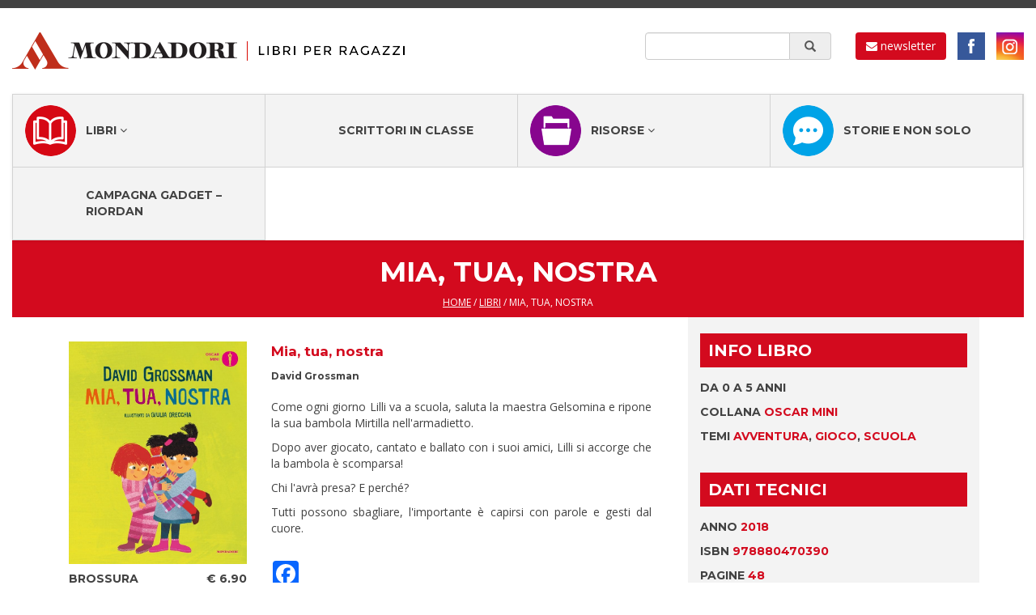

--- FILE ---
content_type: text/html; charset=UTF-8
request_url: https://www.ragazzimondadori.it/libri/mia-tua-nostra-david-grossman/
body_size: 9612
content:
<!DOCTYPE html>
<html lang="it-IT" prefix="og: http://ogp.me/ns#">
<head>
<meta charset="UTF-8">
<meta name="viewport" content="width=device-width, initial-scale=1">
<meta http-equiv="X-UA-Compatible" content="IE=edge">
<meta name="description" content="Sito ufficiale di Mondadori Ragazzi">
<link rel="profile" href="https://gmpg.org/xfn/11">
<link href="https://fonts.googleapis.com/css?family=Open+Sans:300,300i,400,400i,600,600i,700,700i" rel="stylesheet">
<link href="https://fonts.googleapis.com/css?family=Montserrat:400,700" rel="stylesheet">
<link rel="icon" href="https://www.ragazzimondadori.it/content/themes/ragazzi-mondadori/images/favicon.ico?73c2de" type="image/x-icon" />
<script>
	/** siteID e cookiePolicyId per iubenda **/
	var siteId = 1779541;
	var cookiePolicyId = 20109173;
</script>

<title>Mia, tua, nostra - Ragazzi Mondadori</title>

<!-- This site is optimized with the Yoast SEO plugin v3.8 - https://yoast.com/wordpress/plugins/seo/ -->
<link rel="canonical" href="https://www.ragazzimondadori.it/libri/mia-tua-nostra-david-grossman/" />
<meta property="og:locale" content="it_IT" />
<meta property="og:type" content="article" />
<meta property="og:title" content="Mia, tua, nostra - Ragazzi Mondadori" />
<meta property="og:description" content="Come ogni giorno Lilli va a scuola, saluta la maestra Gelsomina e ripone la sua bambola Mirtilla nell&#8217;armadietto. Dopo aver giocato, cantato e ballato con i suoi amici, Lilli si accorge che la bambola è scomparsa! Chi l&#8217;avrà presa? E perché? Tutti possono sbagliare, l&#8217;importante è capirsi con parole e gesti dal cuore." />
<meta property="og:url" content="https://www.ragazzimondadori.it/libri/mia-tua-nostra-david-grossman/" />
<meta property="og:site_name" content="Ragazzi Mondadori" />
<meta name="twitter:card" content="summary" />
<meta name="twitter:description" content="Come ogni giorno Lilli va a scuola, saluta la maestra Gelsomina e ripone la sua bambola Mirtilla nell&#8217;armadietto. Dopo aver giocato, cantato e ballato con i suoi amici, Lilli si accorge che la bambola è scomparsa! Chi l&#8217;avrà presa? E perché? Tutti possono sbagliare, l&#8217;importante è capirsi con parole e gesti dal cuore." />
<meta name="twitter:title" content="Mia, tua, nostra - Ragazzi Mondadori" />
<!-- / Yoast SEO plugin. -->

<link rel="alternate" type="application/rss+xml" title="Ragazzi Mondadori &raquo; Feed" href="https://www.ragazzimondadori.it/feed/" />
<link rel="alternate" type="application/rss+xml" title="Ragazzi Mondadori &raquo; Feed dei commenti" href="https://www.ragazzimondadori.it/comments/feed/" />
		<script type="text/javascript">
			window._wpemojiSettings = {"baseUrl":"https:\/\/s.w.org\/images\/core\/emoji\/72x72\/","ext":".png","source":{"concatemoji":"https:\/\/www.ragazzimondadori.it\/wordpress\/wp-includes\/js\/wp-emoji-release.min.js?ver=4.5.3"}};
			!function(a,b,c){function d(a){var c,d,e,f=b.createElement("canvas"),g=f.getContext&&f.getContext("2d"),h=String.fromCharCode;if(!g||!g.fillText)return!1;switch(g.textBaseline="top",g.font="600 32px Arial",a){case"flag":return g.fillText(h(55356,56806,55356,56826),0,0),f.toDataURL().length>3e3;case"diversity":return g.fillText(h(55356,57221),0,0),c=g.getImageData(16,16,1,1).data,d=c[0]+","+c[1]+","+c[2]+","+c[3],g.fillText(h(55356,57221,55356,57343),0,0),c=g.getImageData(16,16,1,1).data,e=c[0]+","+c[1]+","+c[2]+","+c[3],d!==e;case"simple":return g.fillText(h(55357,56835),0,0),0!==g.getImageData(16,16,1,1).data[0];case"unicode8":return g.fillText(h(55356,57135),0,0),0!==g.getImageData(16,16,1,1).data[0]}return!1}function e(a){var c=b.createElement("script");c.src=a,c.type="text/javascript",b.getElementsByTagName("head")[0].appendChild(c)}var f,g,h,i;for(i=Array("simple","flag","unicode8","diversity"),c.supports={everything:!0,everythingExceptFlag:!0},h=0;h<i.length;h++)c.supports[i[h]]=d(i[h]),c.supports.everything=c.supports.everything&&c.supports[i[h]],"flag"!==i[h]&&(c.supports.everythingExceptFlag=c.supports.everythingExceptFlag&&c.supports[i[h]]);c.supports.everythingExceptFlag=c.supports.everythingExceptFlag&&!c.supports.flag,c.DOMReady=!1,c.readyCallback=function(){c.DOMReady=!0},c.supports.everything||(g=function(){c.readyCallback()},b.addEventListener?(b.addEventListener("DOMContentLoaded",g,!1),a.addEventListener("load",g,!1)):(a.attachEvent("onload",g),b.attachEvent("onreadystatechange",function(){"complete"===b.readyState&&c.readyCallback()})),f=c.source||{},f.concatemoji?e(f.concatemoji):f.wpemoji&&f.twemoji&&(e(f.twemoji),e(f.wpemoji)))}(window,document,window._wpemojiSettings);
		</script>
		<style type="text/css">
img.wp-smiley,
img.emoji {
	display: inline !important;
	border: none !important;
	box-shadow: none !important;
	height: 1em !important;
	width: 1em !important;
	margin: 0 .07em !important;
	vertical-align: -0.1em !important;
	background: none !important;
	padding: 0 !important;
}
</style>
<link rel='stylesheet' id='siteorigin-panels-front-css'  href="https://www.ragazzimondadori.it/content/plugins/siteorigin-panels/css/front.css?73c2de" type='text/css' media='all' />
<link rel='stylesheet' id='ame-newsletter-css'  href="https://www.ragazzimondadori.it/content/plugins/ame-newsletter/public/css/ame-newsletter-public.css?73c2de" type='text/css' media='all' />
<link rel='stylesheet' id='ame-siteorigin-panels-css'  href="https://www.ragazzimondadori.it/content/plugins/ame-siteorigin-panels/public/css/ame-siteorigin-panels-public.css?73c2de" type='text/css' media='all' />
<link rel='stylesheet' id='font-awesome-css'  href="https://www.ragazzimondadori.it/content/plugins/smooth-scroll-up/css/font-awesome.min.css?73c2de" type='text/css' media='all' />
<link rel='stylesheet' id='scrollup-css-css'  href="https://www.ragazzimondadori.it/content/plugins/smooth-scroll-up/css/scrollup.css?73c2de" type='text/css' media='all' />
<link rel='stylesheet' id='bootstrap-style-css'  href="https://www.ragazzimondadori.it/content/themes/ragazzi-mondadori/css/bootstrap.min.css?73c2de" type='text/css' media='all' />
<link rel='stylesheet' id='bootstrap-theme-style-css'  href="https://www.ragazzimondadori.it/content/themes/ragazzi-mondadori/css/bootstrap-theme.min.css?73c2de" type='text/css' media='all' />
<link rel='stylesheet' id='fontawesome-style-css'  href="https://www.ragazzimondadori.it/content/themes/ragazzi-mondadori/fonts/fontawesome/css/font-awesome.min.css?73c2de" type='text/css' media='all' />
<link rel='stylesheet' id='calendar-style-css'  href="https://www.ragazzimondadori.it/content/themes/ragazzi-mondadori/css/calendar.css?73c2de" type='text/css' media='all' />
<link rel='stylesheet' id='agenzia-style-css'  href="https://www.ragazzimondadori.it/content/themes/ragazzi-mondadori/css/style.css?73c2de" type='text/css' media='all' />
<link rel='stylesheet' id='cookie-policy-custom-banner-css'  href='https://digital.mondadori.it/cookie-policy/custom_banner.css?ver=20200503' type='text/css' media='all' />
<link rel='stylesheet' id='ragazzi-mondadori-style-css'  href="https://www.ragazzimondadori.it/content/themes/ragazzi-mondadori/style.css?73c2de" type='text/css' media='all' />
<script>if (document.location.protocol != "https:") {document.location = document.URL.replace(/^http:/i, "https:");}</script><script type='text/javascript' src='https://ajax.googleapis.com/ajax/libs/jquery/1.7.2/jquery.min.js?ver=4.5.3'></script>
<script type='text/javascript' src="https://www.ragazzimondadori.it/content/plugins/ame-newsletter/public/js/ame-newsletter-public.js?73c2de"></script>
<script type='text/javascript' src="https://www.ragazzimondadori.it/content/plugins/ame-siteorigin-panels/public/js/ame-siteorigin-panels-public.js?73c2de"></script>
<script type='text/javascript' src='https://maps.googleapis.com/maps/api/js?key=AIzaSyDDTFrttLGLwbo5QofI3mKFWHOttPemgoA&#038;ver=1.0'></script>
<script type='text/javascript' src="https://www.ragazzimondadori.it/content/themes/ragazzi-mondadori/js/scripts-maps.js?73c2de"></script>
<script type='text/javascript' src="https://www.ragazzimondadori.it/content/themes/ragazzi-mondadori/js/scripts.js?73c2de"></script>
<script type='text/javascript' src='https://digital.mondadori.it/cookie-policy/iubenda-2020.js?ver=20200503'></script>
<script type='text/javascript' src='https://digital.mondadori.it/cookie-policy/footer-link-2020.js?ver=20200503'></script>
<link rel='https://api.w.org/' href='https://www.ragazzimondadori.it/wp-json/' />
<link rel="EditURI" type="application/rsd+xml" title="RSD" href="https://www.ragazzimondadori.it/wordpress/xmlrpc.php?rsd" />
<link rel="wlwmanifest" type="application/wlwmanifest+xml" href="https://www.ragazzimondadori.it/wordpress/wp-includes/wlwmanifest.xml" /> 
<meta name="generator" content="WordPress 4.5.3" />
<link rel='shortlink' href='https://www.ragazzimondadori.it/?p=10569' />
<link rel="alternate" type="application/json+oembed" href="https://www.ragazzimondadori.it/wp-json/oembed/1.0/embed?url=https%3A%2F%2Fwww.ragazzimondadori.it%2Flibri%2Fmia-tua-nostra-david-grossman%2F" />
<link rel="alternate" type="text/xml+oembed" href="https://www.ragazzimondadori.it/wp-json/oembed/1.0/embed?url=https%3A%2F%2Fwww.ragazzimondadori.it%2Flibri%2Fmia-tua-nostra-david-grossman%2F&#038;format=xml" />
<script>
  var nameCookie = 'amerg_cookie';
  var nameCookieDomain = '.ragazzimondadori.it';
  var siteDomain = 'https://www.ragazzimondadori.it';
  var areaName = 'WE';
  var applicationName = 'RAGAZZIMONDADORI';
  var addressConnect =  'https://connect.mondadori.it';
  var isValidUser = addressConnect + '/app/register/profile/isUserValidJson';
  var connectGetUserStatus = addressConnect + '/app/register/profile/getUserStatus';
  var connectUserAccount = addressConnect + '/account';
  var connectUserLogout = addressConnect + '/app/register/authorized/logout';
  var facebookConnect = addressConnect + '/app/register/base/facebookButton?view=top&refresh=true&area=WE&applicazione=RAGAZZIMONDADORI&urlRitorno=' + escape('https://www.ragazzimondadori.it');
  </script>
<style type="text/css">a#scrollUp {
    color: #d30a1e;
}
a.scrollup-link {
    bottom: 60px;
}</style>
<!-- Meta Pixel Code -->
<script>
!function(f,b,e,v,n,t,s)
{if(f.fbq)return;n=f.fbq=function(){n.callMethod?
n.callMethod.apply(n,arguments):n.queue.push(arguments)};
if(!f._fbq)f._fbq=n;n.push=n;n.loaded=!0;n.version='2.0';
n.queue=[];t=b.createElement(e);t.async=!0;
t.src=v;s=b.getElementsByTagName(e)[0];
s.parentNode.insertBefore(t,s)}(window, document,'script',
'https://connect.facebook.net/en_US/fbevents.js');
fbq('init', '665348061381403');
fbq('track', 'PageView');
</script>
<noscript><img height="1" width="1" style="display:none"
src="https://www.facebook.com/tr?id=665348061381403&ev=PageView&noscript=1"
/></noscript>
<!-- End Meta Pixel Code -->

</head>

<body data-rsssl=1 class="single single-sw_book postid-10569 group-blog">

<script>
  (function(i,s,o,g,r,a,m){i['GoogleAnalyticsObject']=r;i[r]=i[r]||function(){
  (i[r].q=i[r].q||[]).push(arguments)},i[r].l=1*new Date();a=s.createElement(o),
  m=s.getElementsByTagName(o)[0];a.async=1;a.src=g;m.parentNode.insertBefore(a,m)
  })(window,document,'script','https://www.google-analytics.com/analytics.js','ga');

  ga('create', 'UA-3248191-20', 'auto');
  ga('set', 'anonymizeIP', true);
  ga('send', 'pageview');

</script>

<script>
$(window).load(function(){
  $("#nav-wrapper").sticky({ topSpacing: 0 });
});
</script>

<div id="wrapper" class="container-fluid">
	<div id="logo-section" class="row">
		<div class="col-md-12">
				<div class="row">
					<div class="col-md-5 col-sm-12">
						<a href="https://www.ragazzimondadori.it/"><img id="logo" rel="home" alt="Mondadori Ragazzi" src="https://www.ragazzimondadori.it/content/themes/ragazzi-mondadori/images/logo-mondadori-ragazzi.png?73c2de" class="img-responsive"></a>
					</div>
					<div class="col-md-7 col-sm-12">
						<div class="navbar-form navbar-right">
						    								<a href="https://connect.mondadori.it/registration?area=WE&applicazione=RAGAZZIMONDADORI&urlRitorno=https://www.ragazzimondadori.it/libri/mia-tua-nostra-david-grossman/" class="btn btn-md btn-red"><i class="fa fa-envelope" aria-hidden="true"></i> newsletter</a>								
														<a href="https://www.facebook.com/MondadoriLibriperRagazzi?fref=ts" class="ico fb">facebook</a>
							<a href="https://www.instagram.com/mondadori_libri_ragazzi/" class="ico ig">instagram</a>
						</div>
						<form class="navbar-form navbar-right" method="get" role="search" action="https://www.ragazzimondadori.it/ricerca/">
	<div class="input-group stylish-input-group">
		<input class="form-control" placeholder="" name="t" type="search">
		<span class="input-group-addon">
			<button type="submit">
				<span class="glyphicon glyphicon-search"></span>
			</button>  
		</span>
	</div>
</form>					</div>
				</div>
		</div>
	</div>
		<div id="nav-wrapper" class="container-fluid">
		<nav class="navbar navbar-default navbar-mondadori" role="navigation">
			<div class="navbar-header">
				<button type="button" class="navbar-toggle" data-toggle="collapse" data-target="#bs-example-navbar-collapse-1">
					 <span class="sr-only">Toggle navigation</span><span class="icon-bar"></span><span class="icon-bar"></span><span class="icon-bar"></span>
				</button>
			</div>
			<div id="bs-example-navbar-collapse-1" class="collapse navbar-collapse"><ul id="menu-ragazzi" class="nav navbar-nav"><li id="menu-item-3013" class="menu-item menu-item-type-post_type menu-item-object-page menu-item-has-children menu-item-3013 libri dropdown"><a title="Libri" href="https://www.ragazzimondadori.it#" data-toggle="dropdown" class="dropdown-toggle" aria-haspopup="true">Libri <i class="fa fa-angle-down" aria-hidden="true"></i></a>
<ul role="menu" class="libri dropdown-menu">
	<li id="menu-item-3018" class="menu-item menu-item-type-custom menu-item-object-custom menu-item-has-children menu-item-3018 fasce-di-età dropdown"><a title="Fasce di età" href="https://www.ragazzimondadori.it">Fasce di età</a>
	<ul>
		<li id="menu-item-3023" class="menu-item menu-item-type-post_type menu-item-object-rm_age_range menu-item-3023 da-0-a-5-anni"><a title="&lt;span class=&quot;eta zero&quot;&gt;0+&lt;/span&gt;Da 0 a 5 anni" href="https://www.ragazzimondadori.it/fasce-di-eta/da-0-a-5-anni/"><span class="eta zero">0+</span>Da 0 a 5 anni</a></li>
		<li id="menu-item-3024" class="menu-item menu-item-type-post_type menu-item-object-rm_age_range menu-item-3024 da-6-a-9-anni"><a title="&lt;span class=&quot;eta sei&quot;&gt;6+&lt;/span&gt;Da 6 a 9 anni" href="https://www.ragazzimondadori.it/fasce-di-eta/da-6-a-9-anni/"><span class="eta sei">6+</span>Da 6 a 9 anni</a></li>
		<li id="menu-item-3022" class="menu-item menu-item-type-post_type menu-item-object-rm_age_range menu-item-3022 da-10-a-14-anni"><a title="&lt;span class=&quot;eta dieci&quot;&gt;10+&lt;/span&gt;Da 10 a 14 anni" href="https://www.ragazzimondadori.it/fasce-di-eta/da-10-a-14-anni/"><span class="eta dieci">10+</span>Da 10 a 14 anni</a></li>
	</ul>
</li>
	<li id="menu-item-6513" class="menu-item menu-item-type-post_type menu-item-object-page menu-item-has-children menu-item-6513 collane dropdown"><a title="Collane" href="https://www.ragazzimondadori.it/collane/">Collane</a>
	<ul>
		<li id="menu-item-6515" class="menu-item menu-item-type-post_type menu-item-object-page menu-item-6515 oscar"><a title="Oscar" href="https://www.ragazzimondadori.it/collane/oscar/">Oscar</a></li>
		<li id="menu-item-25635" class="menu-item-25635"><a title="Minecraft" href="https://www.ragazzimondadori.it/collane/minecraft/"><span class="glyphicon Minecraft"></span>&nbsp;Minecraft</a></li>
		<li id="menu-item-3058" class="menu-item-3058"><a title="I Grandi" href="https://www.ragazzimondadori.it/collane/i-grandi/"><span class="glyphicon I Grandi"></span>&nbsp;I Grandi</a></li>
		<li id="menu-item-3068" class="menu-item-3068"><a title="Leggere le Figure" href="https://www.ragazzimondadori.it/collane/leggere-le-figure/"><span class="glyphicon Leggere le Figure"></span>&nbsp;Leggere le Figure</a></li>
		<li id="menu-item-3061" class="menu-item-3061"><a title="Divulgazione" href="https://www.ragazzimondadori.it/collane/divulgazione/"><span class="glyphicon Divulgazione"></span>&nbsp;Divulgazione</a></li>
	</ul><a href="https://www.ragazzimondadori.it/collane/" class="more">vedi tutte</a>
</li>
	<li id="menu-item-6754" class="menu-item menu-item-type-post_type menu-item-object-page menu-item-has-children menu-item-6754 temi dropdown"><a title="Temi" href="https://www.ragazzimondadori.it/temi/">Temi</a>
	<ul>
		<li id="menu-item-" class="menu-item-"><a title="Amore" href="https://www.ragazzimondadori.it/tema/amore/"><span class="glyphicon Amore"></span>&nbsp;Amore</a></li>
		<li class="menu-item-"><a title="Famiglia" href="https://www.ragazzimondadori.it/tema/famiglia/"><span class="glyphicon Famiglia"></span>&nbsp;Famiglia</a></li>
		<li class="menu-item-"><a title="Scuola" href="https://www.ragazzimondadori.it/tema/scuola/"><span class="glyphicon Scuola"></span>&nbsp;Scuola</a></li>
	</ul><a href="https://www.ragazzimondadori.it/temi/" class="more">vedi tutti</a>
</li>
</ul>
</li>
<li id="menu-item-32635" class="menu-item menu-item-type-custom menu-item-object-custom menu-item-32635 scrittori-in-classe"><a title="Scrittori in classe" href="https://www.leggendoleggendo.it/scrittori-in-classe-mondadori/">Scrittori in classe</a></li>
<li id="menu-item-3015" class="menu-item menu-item-type-post_type menu-item-object-page menu-item-has-children menu-item-3015 risorse dropdown"><a title="Risorse" href="https://www.ragazzimondadori.it#" data-toggle="dropdown" class="dropdown-toggle" aria-haspopup="true">Risorse <i class="fa fa-angle-down" aria-hidden="true"></i></a>
<ul role="menu" class="risorse dropdown-menu">
	<li id="menu-item-3017" class="menu-item menu-item-type-post_type menu-item-object-page menu-item-3017 i-video"><a title="I Video" href="https://www.ragazzimondadori.it/risorse/video/">I Video</a></li>
	<li id="menu-item-8196" class="menu-item menu-item-type-post_type menu-item-object-page menu-item-8196 percorsi-di-lettura"><a title="Percorsi di lettura" href="https://www.ragazzimondadori.it/risorse/percorsi-di-lettura/">Percorsi di lettura</a></li>
	<li id="menu-item-3016" class="menu-item menu-item-type-post_type menu-item-object-page menu-item-3016 genitori-e-insegnanti"><a title="Genitori e insegnanti" href="https://www.ragazzimondadori.it/risorse/genitori-e-insegnanti/">Genitori e insegnanti</a></li>
	<li id="menu-item-8074" class="menu-item menu-item-type-post_type menu-item-object-page menu-item-8074 ebook"><a title="Ebook" href="https://www.ragazzimondadori.it/ebook/">Ebook</a></li>
	<li id="menu-item-31722" class="menu-item menu-item-type-custom menu-item-object-custom menu-item-31722 l&#039;isola-dei-libri"><a title="L&#039;Isola dei libri" href="https://connect.mondadori.it/registrationLight?area=WE&#038;applicazione=RAGAZZIMONDADORI&#038;servizio=NL_ISOLA_DEI_LIBRI&#038;urlRitorno=https://www.ragazzimondadori.it">L&#8217;Isola dei libri</a></li>
	<li id="menu-item-31914" class="menu-item menu-item-type-custom menu-item-object-custom menu-item-31914 proposte-per-la-scuola"><a title="Proposte per la Scuola" href="https://www.leggendoleggendo.it/">Proposte per la Scuola</a></li>
</ul>
</li>
<li id="menu-item-3011" class="menu-item menu-item-type-post_type menu-item-object-page menu-item-3011 storie-e-non-solo"><a title="Storie e non solo" href="https://www.ragazzimondadori.it/storie-e-non-solo/">Storie e non solo</a></li>
<li id="menu-item-33109" class="menu-item menu-item-type-custom menu-item-object-custom menu-item-33109 campagna-gadget---riordan"><a title="Campagna Gadget - Riordan" href="https://www.ragazzimondadori.it/content/uploads/2025/10/REGOLAMENTO-OP-15-Operazione-a-Premi-t-shirt-Riordan-Lucca-Comics.pdf?73c2de">Campagna Gadget &#8211; Riordan</a></li>
</ul></div>		</nav>
	</div>
	
		<div class="container-fluid redbg">
		<div class="row">
			<div class="col-md-12">
				<h1 class="page-title">
					Mia, tua, nostra				</h1>
				<p class="breadcrumbs"><a href="https://www.ragazzimondadori.it">home</a>
				/
											<a href="https://www.ragazzimondadori.it/libri">libri</a>
									/
											Mia, tua, nostra													</p>
			</div>
		</div>
	</div>
	<div class="container">
	<div class="row">
		<div class="col-md-8">
					
			<div id="content-scheda-libro" class="container-fluid">
	<div class="row">
		<div class="col-md-4">
		<img src="https://www.ragazzimondadori.it/content/uploads/2018/09/978880470390HIG-635x793.jpg?73c2de" class="img-responsive" border="0" alt="Mia, tua, nostra">			<p class="current-edition">
				<span class="dsfmt">brossura</span> <span class="price">€ 6,90</span></p>
			</p>
						<div class="rm-relative">
									<a href="javascript:void(0);" data-toggle="dropdown" class="buy btn btn-md btn-orange center-block dropdown-toggle"><i class="fa fa-shopping-bag" aria-hidden="true"></i> acquista</a>
								<ul class="dropdown-menu col-md-12" role="menu">
														<li><a class="buy-inmondadori" onclick="ga('send', 'event', ' E-Store', ' Mondadori Store', 'Mia, tua, nostra');" href="https://www.mondadoristore.it/search/?tpr=40&g=978880470390" target="_blank" title="Acquista su Mondadori Store">Mondadori Store <i class="fa fa-external-link"></i></a></li>
																<li><a class="buy-amazon" onclick="ga('send', 'event', ' E-Store', ' Amazon', 'Mia, tua, nostra');" href="https://www.amazon.it/dp/8804703903/?tag=ragazzimondadori-21" target="_blank" title="Acquista su Amazon" rel="nofollow">Amazon <i class="fa fa-external-link"></i></a></li>
																<li><a class="buy-ibs" onclick="ga('send', 'event', ' E-Store', ' IBS', 'Mia, tua, nostra');" href=" http://clkuk.tradedoubler.com/click?p=217249&a=2993379&g=0&url=https://www.ibs.it/product/external/9788804703907" target="_blank" title="Acquista su IBS" rel="nofollow">IBS <i class="fa fa-external-link"></i></a></li>
																<li><a class="buy-feltrinelli" onclick="ga('send', 'event', ' E-Store', ' La Feltrinelli', 'Mia, tua, nostra');" href="https://clk.tradedoubler.com/click?p=71740&a=2993379&g=0&url=https://www.lafeltrinelli.it/product/external/9788804703907" target="_blank" title="Acquista su La Feltrinelli" rel="nofollow">La Feltrinelli <i class="fa fa-external-link"></i></a></li>
																<li><a class="buy-libreriauniversitaria" onclick="ga('send', 'event', ' E-Store', ' Libreria Universitaria', 'Mia, tua, nostra');" href="http://www.libreriauniversitaria.it/mia-tua-nostra/libro/9788804703907" target="_blank" title="Acquista su Libreria Universitaria" rel="nofollow">Libreria Universitaria <i class="fa fa-external-link"></i></a></li>
																<li><a class="buy-hoepli" onclick="ga('send', 'event', ' E-Store', ' Hoepli', 'Mia, tua, nostra');" href="http://www.hoepli.it/libro/mia-tua-nostra-david-grossman/9788804703907.html" target="_blank" title="Acquista su Hoepli" rel="nofollow">Hoepli <i class="fa fa-external-link"></i></a></li>
											</ul>
			</div>
				</div>
		<div class="col-md-8">
			<p class="book-title">Mia, tua, nostra</p>
			<p class="book-author">David Grossman</p>			<div class="read-more js-read-more text-justify"><p>Come ogni giorno Lilli va a scuola, saluta la maestra Gelsomina e ripone la sua bambola Mirtilla nell'armadietto.</p>
<p>Dopo aver giocato, cantato e ballato con i suoi amici, Lilli si accorge che la bambola è scomparsa!</p>
<p>Chi l'avrà presa? E perché?</p>
<p>Tutti possono sbagliare, l'importante è capirsi con parole e gesti dal cuore.</p>
</div>			<div id="social-share">
				<!-- AddToAny BEGIN -->
				<div class="a2a_kit a2a_kit_size_32 a2a_default_style">
					<a class="a2a_button_facebook" st_url="https://www.ragazzimondadori.it/libri/mia-tua-nostra-david-grossman-9788804703907/" st_title="Mia, tua, nostra"></a>
										<a class="a2a_button_whatsapp visible-xs" st_url="https://www.ragazzimondadori.it/libri/mia-tua-nostra-david-grossman-9788804703907/" st_title="Mia, tua, nostra"></a>
				</div>
				<script>
					var a2a_config = a2a_config || {};
						a2a_config.locale = "it";
				</script>
				<script async src="https://static.addtoany.com/menu/page.js"></script>
				<!-- AddToAny END -->

			</div>
										<div id="facebook-comments">
						<h3 class="widget-title fbbg">Commenta su Facebook</h3>
						<div id="fb-root"></div>
						<script>(function(d, s, id) {
	  						var js, fjs = d.getElementsByTagName(s)[0];
	  						if (d.getElementById(id)) return;
		  						js = d.createElement(s); js.id = id;
		  						js.src = "//connect.facebook.net/it_IT/sdk.js#xfbml=1&version=v2.8&appId=460082807369418";
		  						fjs.parentNode.insertBefore(js, fjs);
							}(document, 'script', 'facebook-jssdk'));
						</script>
						<div class="fb-comments" data-href="https://www.ragazzimondadori.it/libri/mia-tua-nostra-david-grossman" data-width="470" data-numposts="2"></div>
					</div>
				
							
			<div id="scheda-libro-sidebar" class="container-fluid graybg visible-xs">
			<div id="info-libro" class="row">
			<div class="col-md-12">
				<h3 class="widget-title redbg">info libro</h3>
				<ul>
											<li><a href="https://www.ragazzimondadori.it/fasce-di-eta/da-0-a-5-anni/">da 0 a 5 anni</a></li>
																<li><a href="https://www.ragazzimondadori.it/collane/oscar-mini/">collana <span class="red">Oscar Mini</span></a></li>
										<li>temi <a href="https://www.ragazzimondadori.it/tema/avventura/"><span class="red">Avventura</span></a>, <a href="https://www.ragazzimondadori.it/tema/gioco/"><span class="red">Gioco</span></a>, <a href="https://www.ragazzimondadori.it/tema/scuola/"><span class="red">Scuola</span></a></li>
				</ul>
			</div>
		</div>
		<div id="dati-tecnici-libro" class="row">
		<div class="col-md-12">
			<h3 class="widget-title redbg">dati tecnici</h3>
			<ul>
    			    				<li>anno <span class="red">2018</span></li>
    			    			    				<li>ISBN <span class="red">978880470390</span></li>
    			    			    				<li>pagine <span class="red">48</span></li>
    												<li>dimensioni <span class="red">15,0 X 19,0 cm</span></li>
													<li>confezione <span class="red">brossura</span></li>
							</ul>
		</div>
		
	</div>
</div>			
		</div>
	</div>
</div>			    <div id="profilo-autore" class="container-fluid">
    	<div class="row">
    		<div class="col-md-12">
    			<h3 class="widget-title redbg">L'autore</h3>
    		</div>
    		    			<div class="col-md-12 no-padding autori-row">
            		<div class="col-md-2">
            			<img src="https://www.ragazzimondadori.it/content/uploads/2020/03/0000063FAU.JPG" class="img-responsive" border="0" alt="David Grossman">            		</div>
            		<div class="col-md-10">
            			<p><strong>David Grossman</strong></p>
            			<p><B></B> (Gerusalemme 1954), noto per il suo impegno volto a una risoluzione pacifica della questione palestinese, è uno dei più grandi narratori contemporanei. È diventato un caso letterario nel 1988 con <I>Vedi alla voce: amore</I>, seguito da <I>Il libro della grammatica interiore</I> (1992), <I>Ci sono bambini a zigzag</I> (1996), <I>Che tu sia per me il coltello</I> (1999), <I>Qualcuno con cui correre</I> (2002), <I>Col corpo capisco</I> (2004), <I>A un cerbiatto somiglia il mio amore</I> (2009), <I>Caduto fuori dal tempo</I> (2012), <I>Applausi a scena vuota</I>...</i></i></i></i></i></i></i></i></i></b></p>            			            			            				<a href="https://www.ragazzimondadori.it/autori/david-grossman/" class="moreless moretext">leggi profilo completo</a>
            			            		</div>
    			</div>
    		    	</div>
    </div>
				<div id="bookrelated"  class="container-fluid graybg">
		<div class="row">
			<div class="col-md-12">
				<h3 class="widget-title redbg">Dello stesso autore  
											<a href="https://www.ragazzimondadori.it/ricerca/?t=&autore=3887&book_only" class="more">vedi tutti</a>
									</h3>
				<!-- inizio venduti -->
				<div class="row booklist row-eq-height">
				
					<div class="col-md-3 col-sm-3 col-xs-6"><div class="book-wrapper"><a href="https://www.ragazzimondadori.it/libri/le-avventure-di-itamar-david-grossman/"><img src="https://www.ragazzimondadori.it/content/uploads/2024/05/978880478677HIG-635x949.jpg?73c2de" class="img-responsive" border="0" alt="Le avventure di Itamar"></a></div><h3 class="book-title"><a href="https://www.ragazzimondadori.it/libri/le-avventure-di-itamar-david-grossman/">Le avventure di Itamar</a></h3></div><div class="col-md-3 col-sm-3 col-xs-6"><div class="book-wrapper"><a href="https://www.ragazzimondadori.it/libri/ruti-vuole-dormire-e-altre-storie-david-grossman/"><img src="https://www.ragazzimondadori.it/content/uploads/2024/05/978880478678HIG-635x949.jpg?73c2de" class="img-responsive" border="0" alt="Ruti vuole dormire e altre storie"></a></div><h3 class="book-title"><a href="https://www.ragazzimondadori.it/libri/ruti-vuole-dormire-e-altre-storie-david-grossman/">Ruti vuole dormire e altre storie</a></h3></div><div class="col-md-3 col-sm-3 col-xs-6"><div class="book-wrapper"><a href="https://www.ragazzimondadori.it/libri/il-duello-david-grossman/"><img src="https://www.ragazzimondadori.it/content/uploads/2024/03/978880478820HIG-635x949.jpg?73c2de" class="img-responsive" border="0" alt="Il duello"></a></div><h3 class="book-title"><a href="https://www.ragazzimondadori.it/libri/il-duello-david-grossman/">Il duello</a></h3></div><div class="col-md-3 col-sm-3 col-xs-6"><div class="book-wrapper"><a href="https://www.ragazzimondadori.it/libri/buonanotte-giraffa-david-grossman/"><img src="https://www.ragazzimondadori.it/content/uploads/2024/02/978880478404HIG-635x793.jpg?73c2de" class="img-responsive" border="0" alt="Buonanotte giraffa"></a></div><h3 class="book-title"><a href="https://www.ragazzimondadori.it/libri/buonanotte-giraffa-david-grossman/">Buonanotte giraffa</a></h3></div>					
				</div>
								<!-- fine venduti -->
			</div>
		</div>
	</div>
			<div id="latestblog" class="container-fluid graybg">
	<div class="row">
		<div class="col-md-12">

			<h3 class="widget-title bluebg">Storie e non solo							<a href="https://www.ragazzimondadori.it/storie-e-non-solo" class="more">vedi tutti</a>
						</h3>
						<div>
				<div class="row">
					<div class="article featured col-md-12">
						<div class="col-md-8">
							<a href="https://www.ragazzimondadori.it/risorse/percorsi-di-lettura/emozioni-letture-per-i-piu-piccoli/">
								<img src="https://www.ragazzimondadori.it/content/uploads/2017/08/post-blog-emozioni-470x264.jpg?73c2de" class="img-responsive" border="0" alt="Emozioni: letture per i più piccoli">							</a>
						</div>
						<div class="col-md-4">
							<h4><a href="https://www.ragazzimondadori.it/risorse/percorsi-di-lettura/emozioni-letture-per-i-piu-piccoli/">Emozioni: letture per i più piccoli</a></h4>
							<p>Volete iniziare a parlare delle emozioni ai più piccoli? Una lettura può sicuramente aiutarvi. Vi proponiamo una serie di lettura a tema da affrontare con i giovani lettori. </p>
						</div>
					</div>
				</div>
												</div>
					</div>
	</div>
</div>				</div>
		<div class="col-md-4">
			<div id="scheda-libro-sidebar" class="container-fluid graybg">
			<div id="info-libro" class="row hidden-xs">
			<div class="col-md-12">
				<h3 class="widget-title redbg">info libro</h3>
				<ul>
											<li><a href="https://www.ragazzimondadori.it/fasce-di-eta/da-0-a-5-anni/">da 0 a 5 anni</a></li>
																<li><a href="https://www.ragazzimondadori.it/collane/oscar-mini/">collana <span class="red">Oscar Mini</span></a></li>
										<li>temi <a href="https://www.ragazzimondadori.it/tema/avventura/"><span class="red">Avventura</span></a>, <a href="https://www.ragazzimondadori.it/tema/gioco/"><span class="red">Gioco</span></a>, <a href="https://www.ragazzimondadori.it/tema/scuola/"><span class="red">Scuola</span></a></li>
				</ul>
			</div>
		</div>
		<div id="dati-tecnici-libro" class="row hidden-xs">
		<div class="col-md-12">
			<h3 class="widget-title redbg">dati tecnici</h3>
			<ul>
									    					<li>anno <span class="red">2018</span></li>
    				    				    					<li>ISBN <span class="red">978880470390</span></li>
    				    				    					<li>pagine <span class="red">48</span></li>
    				    				    					<li>dimensioni <span class="red">15,0 X 19,0 cm</span></li>
    				    				    					<li>confezione <span class="red">brossura</span></li>
    											</ul>
		</div>
		
	</div>
	
		
		
</div>									<div id="becomefan" class="container-fluid">
	<div class="row">
		<div class="col-md-12">
			<h3 class="widget-title redbg">Seguici su</h3>
			<ul class="socialmedia">
				<li class="odd"><a target="_blank" href="https://www.facebook.com/MondadoriLibriperRagazzi?fref=ts" class="fb">Ragazzi Mondadori</a></li>
				<li class="even"><a target="_blank" href="https://www.instagram.com/mondadori_libri_ragazzi/" class="ig">Ragazzi Mondadori</a></li>
				<li class="odd"><a target="_blank" href="https://www.facebook.com/leggendoleggendo.it" class="fb">Leggendo leggendo</a></li>
				<li class="even"><a target="_blank" href="https://www.facebook.com/PercyJacksonEGliDeiDellOlimpo?fref=ts" class="fb">Percy Jackson</a></li>
			</ul>
		</div>
	</div>
</div>					</div><!-- sidebar -->
		

	</div>
</div>
	<div id="inbookstore"  class="container">
		<div class="row">
			<div class="col-md-12">
				<h3 class="widget-title redbg">Ti potrebbero interessare anche</h3>
				<!-- inizio venduti -->
				<div class="container-fluid graybg booklist">
					<div class="row row-eq-height">
						<div class="col-md-2 col-sm-4 col-xs-6"><div class="book-wrapper"><a href="https://www.ragazzimondadori.it/libri/a-caccia-dellorso-michael-rosen/"><img src="https://www.ragazzimondadori.it/content/uploads/2021/09/978880474188HIG-635x766.jpg?73c2de" class="img-responsive" border="0" alt="A caccia dell'Orso"></a></div><h3 class="book-title"><a href="https://www.ragazzimondadori.it/libri/a-caccia-dellorso-michael-rosen/">A caccia dell'Orso</a></h3><p class="book-author"><a href="https://www.ragazzimondadori.it/autori/michael-rosen/">Michael Rosen</a></p></div><div class="col-md-2 col-sm-4 col-xs-6"><div class="book-wrapper"><a href="https://www.ragazzimondadori.it/libri/i-tre-piccoli-gufi-martin-waddell/"><img src="https://www.ragazzimondadori.it/content/uploads/2021/09/978880474187HIG-635x530.jpg?73c2de" class="img-responsive" border="0" alt="I tre piccoli gufi"></a></div><h3 class="book-title"><a href="https://www.ragazzimondadori.it/libri/i-tre-piccoli-gufi-martin-waddell/">I tre piccoli gufi</a></h3><p class="book-author"><a href="https://www.ragazzimondadori.it/autori/martin-waddell/">Martin Waddell</a></p></div><div class="col-md-2 col-sm-4 col-xs-6"><div class="book-wrapper"><a href="https://www.ragazzimondadori.it/libri/una-tigre-allora-del-te-judith-kerr/"><img src="https://www.ragazzimondadori.it/content/uploads/2018/09/978880470248HIG-635x793.jpg?73c2de" class="img-responsive" border="0" alt="Una tigre all'ora del tè"></a></div><h3 class="book-title"><a href="https://www.ragazzimondadori.it/libri/una-tigre-allora-del-te-judith-kerr/">Una tigre all'ora del tè</a></h3><p class="book-author"><a href="https://www.ragazzimondadori.it/autori/judith-kerr/">Judith Kerr</a></p></div><div class="col-md-2 col-sm-4 col-xs-6"><div class="book-wrapper"><a href="https://www.ragazzimondadori.it/libri/elmer-lelefante-variopinto-david-mckee/"><img src="https://www.ragazzimondadori.it/content/uploads/2018/09/978880470249HIG-635x792.jpg?73c2de" class="img-responsive" border="0" alt="Elmer l'elefante variopinto"></a></div><h3 class="book-title"><a href="https://www.ragazzimondadori.it/libri/elmer-lelefante-variopinto-david-mckee/">Elmer l'elefante variopinto</a></h3><p class="book-author"><a href="https://www.ragazzimondadori.it/autori/david-mckee/">David McKee</a></p></div><div class="col-md-2 col-sm-4 col-xs-6"><div class="book-wrapper"><a href="https://www.ragazzimondadori.it/libri/ti-voglio-bene-anche-se-debi-gliori/"><img src="https://www.ragazzimondadori.it/content/uploads/2018/09/978880470391HIG-635x793.jpg?73c2de" class="img-responsive" border="0" alt="Ti voglio bene anche se..."></a></div><h3 class="book-title"><a href="https://www.ragazzimondadori.it/libri/ti-voglio-bene-anche-se-debi-gliori/">Ti voglio bene anche se...</a></h3><p class="book-author"><a href="https://www.ragazzimondadori.it/autori/debi-gliori/">Debi Gliori</a></p></div>					</div>
				</div>
				<!-- fine venduti -->
			</div>
		</div>
	</div>

<footer class="pt20 pb20">
	<div id="footer-menu-container" class="container">
		<div class="row">
			<div class="col-md-12" style="padding-left:10px;padding-right:10px;">
					<p class="text-center">
						&copy;2026 Mondadori Libri S.P.A. - P.IVA 08856650968 | 
						<a title="Riproduzione brani" href="https://www.ragazzimondadori.it/riproduzione-brani">Riproduzione brani</a> |
						<a title="Foreign Rights" href="https://www.ragazzimondadori.it/foreign-rights">Foreign Rights</a> | 
						<a title="PRIVACY POLICY" href="https://www.gruppomondadori.it/privacy-policy" target="_blank" class="ame-privacy-policy-link" >PRIVACY POLICY</a> | 
						<a title="COOKIE POLICY" href="https://www.iubenda.com/privacy-policy/20109173/cookie-policy" target="_blank" class="ame-cookie-policy-link libri" >COOKIE POLICY</a> |
						<a href="#" id="ameOpenCookiePreferences">Preferenze Cookie</a> |
						<a title="PRIVACY" href="" target="_blank" class="ame-informativa-policy-link libri" >PRIVACY</a> |
						<a title="Codice etico" href="https://www.gruppomondadori.it/governance/etica-e-comportamento/codice-etico" target="_blank">Codice etico</a> | 
						<a title="Contatti" href="https://www.ragazzimondadori.it/contatti">Contatti</a> | 
						<a title="Mondadori.it" href="https://www.mondadori.it" target="_blank">Mondadori.it</a> | 
						<a title="Gruppo Mondadori" href="https://www.gruppomondadori.it" target="_blank">Gruppo Mondadori</a>
						 | 						
																					<a href="https://connect.mondadori.it/login?area=WE&applicazione=RAGAZZIMONDADORI&urlRitorno=https://www.ragazzimondadori.it/libri/mia-tua-nostra-david-grossman/">Entra</a>
																		</p>
			</div>
		</div>
	</div>
</footer>	
</div><!-- fine wrapper -->

<script> var $nocnflct = jQuery.noConflict();
			$nocnflct(function () {
			    $nocnflct.scrollUp({
				scrollName: 'scrollUp', // Element ID
				scrollClass: 'scrollUp scrollup-link scrollup-right', // Element Class
				scrollDistance: 300, // Distance from top/bottom before showing element (px)
				scrollFrom: 'top', // top or bottom
				scrollSpeed: 300, // Speed back to top (ms )
				easingType: 'linear', // Scroll to top easing (see http://easings.net/)
				animation: 'none', // Fade, slide, none
				animationInSpeed: 200, // Animation in speed (ms )
				animationOutSpeed: 200, // Animation out speed (ms )
				scrollText: '<id class="fa fa-arrow-circle-up fa-3x"></id>', // Text for element, can contain HTML
				scrollTitle: false, // Set a custom link title if required. Defaults to scrollText
				scrollImg: false, // Set true to use image
				activeOverlay: false, // Set CSS color to display scrollUp active point
				zIndex: 2147483647 // Z-Index for the overlay
			    });
			});</script><script type='text/javascript' src="https://www.ragazzimondadori.it/content/plugins/ame-connect/js/jsConnect.js?73c2de"></script>
<script type='text/javascript' src="https://www.ragazzimondadori.it/content/plugins/smooth-scroll-up/js/jquery.scrollUp.min.js?73c2de"></script>
<script type='text/javascript' src="https://www.ragazzimondadori.it/content/themes/ragazzi-mondadori/js/jquery.min.js?73c2de"></script>
<script type='text/javascript' src="https://www.ragazzimondadori.it/content/themes/ragazzi-mondadori/js/jquery.sticky-kit.min.js?73c2de"></script>
<script type='text/javascript' src="https://www.ragazzimondadori.it/content/themes/ragazzi-mondadori/js/readmore.min.js?73c2de"></script>
<script type='text/javascript' src="https://www.ragazzimondadori.it/content/themes/ragazzi-mondadori/js/bootstrap.min.js?73c2de"></script>
<script type='text/javascript' src="https://www.ragazzimondadori.it/content/themes/ragazzi-mondadori/js/bic_calendar_modified.js?73c2de"></script>
<script type='text/javascript' src="https://www.ragazzimondadori.it/content/themes/ragazzi-mondadori/js/lightbox.js?73c2de"></script>
<script type='text/javascript' src="https://www.ragazzimondadori.it/content/themes/ragazzi-mondadori/js/jquery.sticky.js?73c2de"></script>
<script type='text/javascript' src="https://www.ragazzimondadori.it/wordpress/wp-includes/js/wp-embed.min.js?73c2de"></script>

	<!-- START Nielsen Online SiteCensus V6.0 -->
	<!-- COPYRIGHT 2012 Nielsen Online -->
	<script type="text/javascript" src="//secure-it.imrworldwide.com/v60.js?73c2de"></script>
	<script type="text/javascript">
	 var pvar = { cid: "mondadori-it", content: "0", server: "secure-it" };
	 var feat = { check_cookie: 0 };
	 var trac = nol_t(pvar, feat);
	 trac.record().post();
	</script>
	<noscript>
	 <div>
	 <img src="//secure-it.imrworldwide.com/cgi-bin/m?ci=mondadori-it&amp;cg=0&amp;cc=0&amp;ts=noscript"
	 width="1" height="1" alt="" />
	 </div>
	</noscript>
	<!-- END Nielsen Online SiteCensus V6.0 -->

</body>
</html>

<!-- Performance optimized by W3 Total Cache. Learn more: http://www.w3-edge.com/wordpress-plugins/

Database Caching 793/1073 queries in 2.594 seconds using memcached
Database cluster enabled 

 Served from: www.ragazzimondadori.it @ 2026-02-01 03:55:51 by W3 Total Cache -->

--- FILE ---
content_type: text/css; charset=utf-8
request_url: https://www.ragazzimondadori.it/content/themes/ragazzi-mondadori/css/calendar.css?73c2de
body_size: 1784
content:
[class^="icon-"], [class*=" icon-"] {
    background-image: url("../images/icons/glyphicons-halflings.png");
    background-position: 14px 14px;
    background-repeat: no-repeat;
    display: inline-block;
    height: 14px;
    line-height: 14px;
    margin-top: 1px;
    vertical-align: text-top;
    width: 14px;
}
#rm_calendar {font-family: 'Montserrat', sans-serif; font-weight: bold; float:left; width:440px; height:420px; margin-left:10px; display: table;}
#rm_calendarHome {font-family: 'Montserrat', sans-serif; font-weight: bold; margin-left:-8px; display: table;}

.table th, .table td {
    border-top: 1px solid #ddd;
    line-height: 20px !important;
    padding: 8px;
    text-align: left;
    vertical-align: top !important;
}
.table td.span6, .table th.span6 {
    float: none;
    margin-left: 0;
    width: 444px;
}
.bic_calendar .diasmes td.diainvalido {
    border: medium none;
}
.table th, .table td {
    border-top: 1px solid #ddd;
    line-height: 20px;
    padding: 8px;
    text-align: left;
    vertical-align: top;
}
.bic_calendar .table.header {
background: #d30a1e;
color: #fff;
font-size: 1.6rem;
letter-spacing: 0.2rem;
margin-bottom: 0;
}
.bic_calendar .mesyano {
text-align: center;
text-transform: uppercase;
line-height: 4rem;
}
.bic_calendar .mesyano div {
	line-height: 4rem;
}
.bic_calendar .icon-arrow-right {
background: url(../images/icons/glyphicons-halflings-white.png) no-repeat -460px -72px transparent;
margin: 1rem;
}
.bic_calendar .icon-arrow-left {
background: url(../images/icons/glyphicons-halflings-white.png) no-repeat -432px -72px transparent;
margin: 1rem;
}
.bic_calendar .diasmes.table.table {
background: #eeeeee;
color: #444;
margin-bottom: 0;
}
.bic_calendar .diasmes .dias_semana td {
border: 1px solid #fff;
text-align: center;
padding: 0.5rem 0;
}
.bic_calendar .dias_semana {background: #fff;}
.bic_calendar .dias_semana td {
padding: 2px 8px;
border: none;
}
.bic_calendar .diasmes td a { color: #444; text-align: center; cursor: pointer; padding: 8px}
.bic_calendar .diasmes td.actual-day a { color: #fff; }
.bic_calendar .diasmes td {border-bottom: 1px solid #eee; border-right: 1px solid #eee; padding: 0;}
.bic_calendar .diasmes td a:hover {background:#d30a1e; border: none; color: #fff; box-shadow: inset 2px 2px 6px #555;}
.bic_calendar .diasmes td.diainvalido {border: none;}


.bic_calendar .diasmes .event {background:#f15252;}
.bic_calendar .diasmes .actual-day {background:#d30a1e;}
.bic_calendar .diasmes .event a {border: none; color: #fff;}
.bic_calendar td.event{ /*position:relative;*/}
.bic_calendar .eventContainer{
  position:absolute;
  top:4px;
  left:4px;
}
.bic_calendar .eventContainer div{
  float:left; width:6px;height:6px; background:#ccc;
}
.bic_calendar .popover-content{
  height:100px;
  overflow-y:auto;
}
.bic_calendar .selectedSemana a{background:#3d6b9c/*#ddee00*/}
.bic_calendar .selectedSemana.selected a{background:#32587f/*#B6B62E*/}
.bic_calendar .selectedDia a{box-shadow: inset 2px 2px 6px #B6B62E/*#ff4d3b*/}
#rm_calendar .bic_calendar .diasmes.table.table .dias_semana td {
padding: 15px 0; 
font-size: 2rem;
height: auto;
}
#rm_calendar .bic_calendar .diasmes.table.table td a {
	height: 60px;
	padding: 1rem 0;
	font-size: 2rem;
	display: block;
	text-decoration: none;
	transition: all 0.5s;
}
#rm_calendarHome .bic_calendar .diasmes.table.table td a {
	padding: 1.65rem 0;
	font-size: 2.2rem;
	display: block;
	text-decoration: none;
	transition: all 0.5s;
}
/* white background and box outline */
.gm-style > div:first-child > div + div > div:last-child > div > div:first-child > div
{
    /* we have to use !important because we are overwritng inline styles */
    background-color: transparent !important;
    box-shadow: none !important;
    width: auto !important;
    height: auto !important;
}

/* arrow colour */
.gm-style > div:first-child > div + div > div:last-child > div > div:first-child > div > div > div
{
    background-color: #F5F5F5 !important; 
}

/* close button */
.gm-style > div:first-child > div + div > div:last-child > div > div:last-child
{
    margin-right: 5px;
    margin-top: 5px;
}

/* image icon inside close button */
.gm-style > div:first-child > div + div > div:last-child > div > div:last-child > img
{
    display: none;
}

/* positioning of infowindow */
.gm-style-iw
{
    top: 22px !important;
    left: 22px !important;
}
.info-box.box-eventi {
	margin-bottom: 0 !important;
}
#pm_geocode .box-eventi-date {
    height: 40px;
    padding: 10px;
    width: 100%;
    float: none;
    margin-bottom:10px;
}
#pm_geocode h2 {
	font-size: 16px;
	padding: 0;
	margin-bottom: 5px;
}
#pm_geocode .post_content {
	font-size: 13px;
    line-height: 18px;
    margin: 0 0 10px;
    overflow: hidden;
    text-overflow: ellipsis;
}
.box-messaggio {
	padding: 10px;
	color: #d30a1e;
}
.show-all-events{
	padding: 4px;
	background: #d30a1e;
	color: #fff;
	cursor: pointer;
	text-trasform: uppercase;
	margin-bottom: 15px;
}
.eventi-container .col-sm-4 {
	transition: all 3s ease-out;
}
#pm_geocode {
	float:right; width:440px; height:412px; border:1px solid #DFDFDF; margin-right:10px;
}
@media (max-width: 991px) {
	#rm_calendarHome, #rm_calendar {margin-left: auto; width: 100%}
	#pm_geocode {margin-bottom: 20px; margin-right: 0; width: 100%;}
	.eventi-page .eventi-container {padding: 0;}
}

--- FILE ---
content_type: text/plain
request_url: https://www.google-analytics.com/j/collect?v=1&_v=j102&a=523262477&t=pageview&_s=1&dl=https%3A%2F%2Fwww.ragazzimondadori.it%2Flibri%2Fmia-tua-nostra-david-grossman%2F&ul=en-us%40posix&dt=Mia%2C%20tua%2C%20nostra%20-%20Ragazzi%20Mondadori&sr=1280x720&vp=1280x720&_u=YEBAAEABAAAAACAAI~&jid=1696006618&gjid=1243262816&cid=4908616.1769914554&tid=UA-3248191-20&_gid=435957527.1769914554&_r=1&_slc=1&z=1363298933
body_size: -452
content:
2,cG-2KQ074EXW9

--- FILE ---
content_type: application/javascript; charset=utf-8
request_url: https://www.ragazzimondadori.it/content/themes/ragazzi-mondadori/js/scripts.js?73c2de
body_size: 3167
content:
var checkitem = function() {
    var $this = $(this);
    if (!$this.find('.carousel-inner .item:first').hasClass('active')) {
        $this.children('.left.carousel-control').show();
    }
    if (!$this.find('.carousel-inner .item:last').hasClass('active')) {
        $this.children('.right.carousel-control').show();
    }
}
var setHeightDiv = function(elements) {
	if(elements.length > 0 ) {
		var h = 0;
		$(elements).each(function(){
			h = Math.max( $(this).outerHeight(), h );
		});
		$(elements).each(function(){
			//$(this).height( h );
		});
	}
}
$(function() {
	
	$('#carousel-novita').on('slide.bs.carousel', function () {
		$(this).children('.carousel-control').hide();
	})	
		
	$('#carousel-novita').on('slid.bs.carousel', checkitem);
	
	$('#carousel-novita').on('slide.bs.carousel', function () {
		$(this).children('.carousel-control').hide();
	})	
		
	$('#carousel-novita').on('slid.bs.carousel', checkitem);
	
	$('#carousel-comingsoon').on('slide.bs.carousel', function () {
		$(this).children('.carousel-control').hide();
	})	
		
	$('#carousel-comingsoon').on('slid.bs.carousel', checkitem);
	
	$('#carousel-ultimeuscite').on('slide.bs.carousel', function () {
		$(this).children('.carousel-control').hide();
	})	
		
	$('#carousel-ultimeuscite').on('slid.bs.carousel', checkitem);
	
	
	$( "body" ).on( 'appened', 'div', function(e){
		setTimeout(function(){ 
			setHeightDiv($(e.target).children());
		}, 100);
	});
	
	$( document ).on( 'click', '.rm-next-books', function(e){
		
		// Gestisco la presenza del parametro PAGED nell'url
		var id = window.location.href.match(/page\/([\d-])/);
		if ( id ) {
			id = id[1];
			rmActionBooks.books_paged = (!rmActionBooks.books_paged) ? parseInt(id) + 1 : rmActionBooks.books_paged + 1;
			
		} else {
			rmActionBooks.books_paged = (!rmActionBooks.books_paged) ? 2 : rmActionBooks.books_paged + 1;
		}
		
		if (rmActionBooks.books_paged == 0) {rmActionBooks.books_paged = 1}
		rmActionBooks.call();
		
	});
	$( document ).on( 'click', '.rm-prev-books', function(e){
		rmActionBooks.books_paged--;
		if (rmActionBooks.books_paged == -1) {rmActionBooks.books_paged = 1}
		rmActionBooks.call();
	});
	
	$( document ).on( 'click', '.rm-cliccabile', function(){
		var url = $(this).attr('data-url');
		
		if(url) {
			if(url.indexOf('https') < 0) {
				if(url.indexOf('/') == 0) {
					url = location.host+url
				} else {
					url = 'https://'+url
				}
			}
			location.href = url;
		}
			
	});
	$( document ).on( 'click', '.more-open', function(e){
		var parent = $(e.target).parent();
		$(parent).toggleClass('hide');
		$(parent).siblings('.more-div').toggleClass('hide');
	});
});
var image_resize = function(elem){
	var sizes = [];
	elem = $(elem);
	for(i=0; i< elem.length; i++) {
		var serial = $(elem[i]).attr('rm-serial');
		var obj = {}
		if( sizes[serial] == undefined  ) {
			sizes[serial] = {}
		} else {
			obj = sizes[serial];
		}
		if( obj.height == undefined || obj.height < $(elem[i]).height() )
			obj.height = $(elem[i]).height()
			
		if( obj.width == undefined || obj.width < $(elem[i]).parent().width() )
			obj.width = $(elem[i]).parent().width()
		sizes[serial] = obj;
		
	}
	for(i=0; i< elem.length; i++) {
		var serial = $(elem[i]).attr('rm-serial');
		var obj = sizes[serial];
		$(elem[i]).height(obj.height);
		$(elem[i]).width(obj.width);
		$(elem[i]).parent().css('opacity', 1);
	}
}
jQuery(document).ready(function ($){
	if($( window ).width() > 767)
		image_resize('.rm-image-resize');
	
	$( window ).resize(function() {
		if($( window ).width() > 767)
			image_resize('.rm-image-resize');
	});
	rmActionBooks.set_page();
	
	
	
});
/*jQuery(window).load(function() {
	jQuery(".js-read-more").readmore({
	    moreLink: '<p class="ws"><a class="uline" href="#">Leggi tutto</a></p>',
	    lessLink: '<p class="ws"><a class="uline" href="#">Nascondi</a></p>',
	    afterToggle: function() {
	        $(document.body).trigger("sticky_kit:recalc")
	    }
	});
});*/

jQuery(window).load(function() {
	jQuery(".js-read-more").readmore({
	    moreLink: '<a href="" class="moreless moretext">Continua ›</a>',
	    lessLink: '<a href="" class="moreless less">‹ Riduci</a>',
	    afterToggle: function() {
	        $(document.body).trigger("sticky_kit:recalc")
	    }
	});
});

var get_location_params = function(location_search) {
	var params = {};
	if (location_search) {
	    var parts = location_search.substring(1).split('&');

	    for (var i = 0; i < parts.length; i++) {
	        var nv = parts[i].split('=');
	        if (!nv[0]) continue;
	        params[nv[0]] = nv[1] || '';
	    }
	}
	
	return params;
}


var rmActionBooks = {
		books_paged : false,
		call: function(){
			var anchor = 'bookrelated'
		
			var params = get_location_params(location.search);
			
			if(params.other_only != undefined || params.post_type != undefined) 
				anchor = 'other-results'
				
			$('#' + anchor).css('opacity', 0.3)
			$('.rm-books-loading').show();
			
			$('.rm-prev-books').hide();
			$('.rm-next-books').hide();
			
			$.ajax({
				type: 'post',
				url: 'https://' + document.location.hostname + '/wordpress/wp-admin/admin-ajax.php',
				//data: $.extend( {}, params, { action: 'Rm_Search', paged: paged } ),
		        data: { action: 'Rm_Search', paged: this.books_paged, params: params },
		    }).done(function( data, status, xhrRequest ) {
		    	if(data.html != undefined) {
		    		var html = $(data.html).filter('#' + anchor).html();
		    		$('#' + anchor).html(html)
		    	}
		    	$('.rm-books-loading').hide();
		    	$('#' + anchor).css('opacity', 1)
		    });
		},
		more: function(el){
			var children = $(el).prev('ul').children();
			$(children).each(function(index, element){
				$(element).removeClass('hide');
			});
			$(el).addClass('hide');
			//$(el).text('nascondi');
		},
		set_page: function(){
			var params = get_location_params(location.search);

			if(this.books_paged == false && params.paged) {
				this.books_paged = parseInt(params.paged);
				
			}
				
		}
}

var RmLoadAuthors = {
	author_page: 1,
	post_per_page: 12,
	author_letter: false,
	more: function (el) {
		jQuery(el).parent().toggle();
		jQuery('.autori-loading').css({'height': 40, 'padding-top': 20}).toggle();
		this.author_page++;
		var data = {
			action: 'loadAuthors',
			method: 'more',
			author_page: this.author_page,
			post_per_page: this.post_per_page,
			author_letter: this.author_letter
		}
		jQuery.ajax("/wordpress/wp-admin/admin-ajax.php", {
			async: true,
			type: 'post',
			data: data,
			success: function(result, status, xhrRequest) {
				if(result.html)
					jQuery('.author-container').append(result.html);
				if(parseInt(result.count) > 0) {
					jQuery(el).parent().toggle();
				}
				if($( window ).width() > 767)
					image_resize('.rm-image-resize');
				jQuery('.autori-loading').toggle();
			}
		});
	},
	byLetter: function (letter) {
		if(this.author_letter != letter) {
			var height = jQuery('.author-container').height();
			this.author_letter = letter;
			jQuery('.autori-loading').css({'height': height, 'padding-top': Math.floor(height / 3) - 10}).toggle();
			jQuery('.author-container').html('');
			jQuery('.rm-load-more').hide();
			this.author_page = 1
			var data = {
				action: 'loadAuthors',
				method: 'byLetter',
				author_page: this.author_page,
				post_per_page: this.post_per_page,
				author_letter: this.author_letter,
			}
			
			jQuery.ajax("/wordpress/wp-admin/admin-ajax.php", {
				async: true,
				type: 'post',
				data: data,
				success: function(result, status, xhrRequest) {
					if(result.html)
						jQuery('.author-container').html(result.html);
					if(parseInt(result.count) > 0) {
						jQuery('.rm-load-more').show();
					}
					if($( window ).width() > 767)
						image_resize('.rm-image-resize');
					jQuery('.autori-loading').toggle();
				}
			});
		}
	}
}

var RmLoad_options = {};

var RmLoad = {
	page: 1,
	post_per_page: 6,
	excludes: [],
	excl_metodi: ['Series', 'LibriPost'],
	more: function (el, metodo, excludes, post_per_page, risorsa) {
		var metodo_low = metodo.toLowerCase();
		if( typeof RmLoad_options[metodo_low] == "undefined" ) {
			RmLoad_options[metodo_low] = jQuery.extend({}, this)
		}
		var t = RmLoad_options[metodo_low];
		if(t.page > 1 && t.excl_metodi.indexOf(metodo) < 0 ) {
			if(risorsa) {
				if(t.page > 2 || ( metodo != 'Blogs' && metodo != 'Risorse') )
					return t.redirect_to(metodo, risorsa);
			} else {
				return t.redirect_to(metodo);
			}
			
		}
		if(t.excludes.length == 0)
			t.setExcludes(excludes);

		if(post_per_page) {
			t.post_per_page = post_per_page;
		} else if(excludes.length > 0) {
			t.post_per_page = excludes.length;
		}
			
		jQuery(el).parent().toggle();
		jQuery('.autori-loading').css({'height': 80, 'padding-top': 30}).toggle();
		
		var data = {
			action: 'loadMore',
			metodo: metodo,
			page: t.page,
			post_per_page: t.post_per_page,
			excludes: t.excludes,
		}
		if(risorsa)
			data['risorsa'] = risorsa;
		jQuery.ajax("/wordpress/wp-admin/admin-ajax.php", {
			async: true,
			type: 'post',
			data: data,
			success: function(result, status, xhrRequest) {
				//return	
				if(result.html) {
					if(metodo == 'Blogs' || metodo == 'Series') {
						jQuery(el).parent().prev().append(result.html);
					} else {
						jQuery(el).parent().prev().append(result.html).trigger("appened");
					}
				}
					
				if(result.more) {
					jQuery(el).parent().toggle();
				}
				if(result.excludes)
					t.setExcludes(result.excludes);
				jQuery('.autori-loading').toggle();
				t.page++;
			}
		});
	},
	setExcludes: function (excludes) {
		this.excludes = JSON.stringify( excludes );
	},
	redirect_to: function(metodo, risorsa) {
		var url = '';

		switch(metodo) {
		    case 'Ebooks':
		        url = '/ricerca/?t=&tipo=ebook&book_only&paged=4';
		        break;
		    case 'Temi':
		        url = '/ricerca/?t=&tema='+risorsa+'&book_only&paged=2';
		        break;
		    case 'Risorse':
		        url = '/ricerca/?t=&risorse='+risorsa+'&other_only&paged=2';
		        break;
		    case 'Collana':
		        url = '/ricerca/?t=&collana='+encodeURIComponent(risorsa)+'&book_only&paged=2';
		        console.log(url);
		        break;
		    case 'Fascia':
		        url = '/ricerca/?t=&fascia_eta='+risorsa+'&book_only&paged=2';
		        break;
		    case 'Video':
		        url = '/ricerca/?t=&p_type=ame_video&other_only&paged=2';
		        break;
		    case 'Blogs':
		        url = '/ricerca/?t=&p_type=post&storie-e-non-solo=storie-e-non-solo&other_only&paged=2';
		        break;
		    default:
		    	url = false;
		}

		if(url) {
			url = 'https://' + location.host + url;
			location.href = url;
		}
			
	}
}

--- FILE ---
content_type: application/javascript; charset=utf-8
request_url: https://www.ragazzimondadori.it/content/themes/ragazzi-mondadori/js/bic_calendar_modified.js?73c2de
body_size: 3720
content:
/*
 *
 * BIC Calendar
 * Llicència Apache
 *
 */

$.fn.bic_calendar = function(options) {
    
    var opts = $.extend({}, $.fn.bic_calendar.defaults, options);
    
    this.each(function(){
        
        var calendario;
        var capaDiasMes;
        var capaTextoMesAnoActual = $('<div class="visualmesano"></div>');

        var id_calendari = "bic_cal_" + Math.floor(Math.random()*99999).toString(36);

        var events = opts.events;
        
        var dias;
        if ( typeof opts.dias != "undefined" )
            dias = opts.dias;
        else
            dias = ["l", "m", "x", "j", "v", "s", "d"];

        var nombresMes;
        if ( typeof opts.nombresMes != "undefined" )
            nombresMes = opts.nombresMes;
        else
            nombresMes = ["Enero", "Febrero", "Marzo", "Abril", "Mayo", "Junio", "Julio", "Agosto", "Septiembre", "Octubre", "Noviembre", "Diciembre"];
        
        var show_days;
        if ( typeof opts.show_days != "undefined" )
            show_days = opts.show_days;
        else
            show_days = true;

        var popover_options;
        if ( typeof opts.popover_options != "undefined" )
            popover_options = opts.popover_options;
        else
            popover_options = {placement: 'top'};

        var tooltip_options;
        if ( typeof opts.tooltip_options != "undefined" )
            tooltip_options = opts.tooltip_options;
        else
            tooltip_options = {placement: 'top'};

        var req_ajax;
        if ( typeof opts.req_ajax != "undefined" )
            req_ajax = opts.req_ajax;
        else
            req_ajax = false;


		
        //element llamado
        var elem = $(this);
                
        //mostrem el calendari
        mostrarCalendario();
        
        
        
        /*** functions ***/
        
        //funció para mostrar el calendari
        function mostrarCalendario(){

            //capa con los días del mes
            capaDiasMes = $('<table class="diasmes table table">');

            llistar_literals_setmana();
				
            //un objeto de la clase date para calculo de fechas
            var objFecha = new Date();
            //miro si en el campo INPUT tengo alguna fecha escrita
            var textoFechaEscrita = elem.val();
            if (textoFechaEscrita!= ""){
                if (validarFechaEscrita(textoFechaEscrita)){
                    var arrayFechaEscrita = textoFechaEscrita.split("/");
                    //hago comprobación sobre si el año tiene dos cifras
                    if(arrayFechaEscrita[2].length == 2){
                        if (arrayFechaEscrita[2].charAt(0)=="0"){
                            arrayFechaEscrita[2] = arrayFechaEscrita[2].substring(1);
                        }
                        arrayFechaEscrita[2] = parseInt(arrayFechaEscrita[2]);
                        if (arrayFechaEscrita[2] < 50)
                            arrayFechaEscrita[2] += 2000;
                    }
                    objFecha = new Date(arrayFechaEscrita[2], arrayFechaEscrita[1]-1, arrayFechaEscrita[0])
                }
            }
				
            //mes y año actuales
            var mes = objFecha.getMonth();
            var ano = objFecha.getFullYear();
            //muestro los días del mes y año dados
            muestraDiasMes(mes, ano);
				
				
            //controles para ir al mes siguiente / anterior
            var botonMesSiguiente = $('<td><a href="#" class="botonmessiguiente"><i class="icon-arrow-right" ></i></a></td>');
            botonMesSiguiente.click(function(e){
                e.preventDefault();
                mes = (mes + 1) % 12;
                if (mes==0)
                    ano++;
                canvi_mes(mes, ano);
            })
            var botonMesAnterior = $('<td><a href="#" class="botonmesanterior"><i class="icon-arrow-left" ></i></a></td>');
            botonMesAnterior.click(function(e){
                e.preventDefault();
                mes = (mes - 1);
                if (mes==-1){
                    ano--;
                    mes = 11;
                }	
                canvi_mes(mes, ano);
            })
			
            //capa para mostrar el texto del mes y ano actual
            var capaTextoMesAno = $('<table class="table header"><tr></tr></table>');
            var capaTextoMesAnoControl = $('<td colspan=5 class="mesyano span6"></td>');
            capaTextoMesAno.append(botonMesAnterior);
            capaTextoMesAno.append(capaTextoMesAnoControl);
            capaTextoMesAno.append(botonMesSiguiente);
            capaTextoMesAnoControl.append(capaTextoMesAnoActual);
				
            //calendario y el borde
            calendario = $('<div class="bic_calendar" id="' +id_calendari +'" ></div>');
            calendario.prepend(capaTextoMesAno);
            //calendario.append(capaDiasSemana);
            //capaDiasMes.prepend(capaDiasSemana);
            calendario.append(capaDiasMes);
				
            //inserto el calendario en el documento
            elem.append(calendario);
            
            check_events(mes, ano);
        }
		
        function canvi_mes(mes, ano){
            capaDiasMes.empty();
            llistar_literals_setmana();
            muestraDiasMes(mes, ano);
            check_events(mes, ano);
        }       

        //funció mostra literals setmana
        function llistar_literals_setmana(){
            if ( show_days != false ){
                var capaDiasSemana = $('<tr class="dias_semana" >');
                var codigoInsertar = '';
                $(dias).each(function(indice, valor){
                    codigoInsertar += '<td';
                    if (indice==0){
                        codigoInsertar += ' class="primero"';
                    }
                    if (indice==6){
                        codigoInsertar += ' class="domingo ultimo"';
                    }
                    codigoInsertar += ">" + valor + '</td>';
                });
                codigoInsertar += '</tr>';
                capaDiasSemana.append(codigoInsertar);

                capaDiasMes.append(capaDiasSemana);
            }
        }
                
        function muestraDiasMes(mes, ano){
            //console.log("muestro (mes, ano): ", mes, " ", ano)
            //muestro en la capaTextoMesAno el mes y ano que voy a dibujar
            capaTextoMesAnoActual.text(nombresMes[mes] + " " + ano);
            var actualDate = new Date();
            var actualDay = actualDate.getDate();
            var actualMonth = actualDate.getMonth();
			
            //muestro los días del mes
            var contadorDias = 1;
			
            //calculo la fecha del primer día de este mes
            var primerDia = calculaNumeroDiaSemana(1, mes, ano);
            //calculo el último día del mes
            var ultimoDiaMes = ultimoDia(mes,ano);
            
            var n_mes = mes + 1;
            
            var capaDiasMes_string = "";
			
            //escribo la primera fila de la semana
            for (var i=0; i<7; i++){
                if (i < primerDia){
                    var codigoDia = "";
                    if (i == 0)
                        codigoDia += "<tr>";
                    //si el dia de la semana i es menor que el numero del primer dia de la semana no pongo nada en la celda
                    codigoDia += '<td class="diainvalido';
                    if (i == 0)
                        codigoDia += " primero";
                    codigoDia += '"></td>';
                } else {
                    var codigoDia = "";
                    if (i == 0)
                        codigoDia += '<tr>';
                    codigoDia += '<td id="' + id_calendari + '_' + contadorDias + "_" +  n_mes  + "_" + ano + '" ';
                    codigoDia += ' class="';
                    if (contadorDias == actualDay && actualMonth == mes)
                    	codigoDia += ' actual-day';
                    if (i == 0)
                        codigoDia += ' primero';
                    if (i == 6)
                        codigoDia += ' ultimo domingo';
                    codigoDia += '"><a>' + contadorDias + '</a></span>';
                    if (i == 6)
                        codigoDia += '</tr>';
                    contadorDias++;
                }
                capaDiasMes_string += codigoDia
            }
			
            //recorro todos los demás días hasta el final del mes
            var diaActualSemana = 1;
            while (contadorDias <= ultimoDiaMes){
                var codigoDia = "";
                if (diaActualSemana % 7 == 1)
                    codigoDia += "<tr>";
                codigoDia += '<td id="' + id_calendari + '_' + contadorDias + "_" +  n_mes  + "_" + ano + '" ';
                codigoDia += ' class="';
                if (contadorDias == actualDay && actualMonth == mes)
                	codigoDia += ' actual-day';
                //si estamos a principio de la semana escribo la clase primero
                if (diaActualSemana % 7 == 1)
                    codigoDia += ' primero';
                //si estamos al final de la semana es domingo y ultimo dia
                if (diaActualSemana % 7 == 0)
                    codigoDia += ' domingo ultimo';
                codigoDia += '"><a>' + contadorDias + '</a></td>';
                if (diaActualSemana % 7 == 0)
                    codigoDia += "</tr>";
                contadorDias++;
                diaActualSemana++;
                capaDiasMes_string += codigoDia
            }
			
            //compruebo que celdas me faltan por escribir vacias de la última semana del mes
            diaActualSemana--;
            if (diaActualSemana%7!=0){
                codigoDia = "";
                for (var i=(diaActualSemana%7)+1; i<=7; i++){
                    var codigoDia = "";
                    codigoDia += '<td class="diainvalido';
                    if (i==7)
                        codigoDia += ' ultimo'
                    codigoDia += '"></td>';
                    if (i==7)
                        codigoDia += '</tr>'
                    capaDiasMes_string += codigoDia
                }
            }
            
            capaDiasMes.append( capaDiasMes_string );
        }
        //función para calcular el número de un día de la semana
        function calculaNumeroDiaSemana(dia,mes,ano){
            var objFecha = new Date(ano, mes, dia);
            var numDia = objFecha.getDay();
            if (numDia == 0) 
                numDia = 6;
            else
                numDia--;
            return numDia;
        }
		
        //función para ver si una fecha es correcta
        function checkdate ( m, d, y ) {
            // función por http://kevin.vanzonneveld.net
            // extraida de las librerías phpjs.org manual en http://www.desarrolloweb.com/manuales/manual-librerias-phpjs.html
            return m > 0 && m < 13 && y > 0 && y < 32768 && d > 0 && d <= (new Date(y, m, 0)).getDate();
        }
		
        //funcion que devuelve el último día de un mes y año dados
        function ultimoDia(mes,ano){ 
            var ultimo_dia=28; 
            while (checkdate(mes+1,ultimo_dia + 1,ano)){ 
                ultimo_dia++; 
            } 
            return ultimo_dia; 
        } 
		
        function validarFechaEscrita(fecha){
            var arrayFecha = fecha.split("/");
            if (arrayFecha.length!=3)
                return false;
            return checkdate(arrayFecha[1], arrayFecha[0], arrayFecha[2]);
        }

        function check_events(mes, ano){
            if (req_ajax != false){
            	var sendData = { mes: mes + 1, ano: ano };
            	if (req_ajax.data != false) {
            		$.extend(sendData, req_ajax.data )
            	}
                //peticio ajax
                $.ajax({
                    type: req_ajax.type,
                    url: req_ajax.url,
                    data: sendData,
                    dataType: 'json'
                }).done(function( data ) {

                    events = [];

                    $.each(data, function(k,v){
                        events.push(data[k]);
                    });

                    marcarEventos(mes, ano);
                    if (req_ajax.callback!=undefined) {
                    	req_ajax.callback(data, mes, ano);
                    }

                });
            } else {
                marcarEventos(mes, ano);
            }
        }
        
        function marcarEventos(mes, ano){
            var t_mes = mes + 1;
            
            for(var i=0; i< events.length; i++) {
                
                if ( events[i][0].split('/')[1] == t_mes && events[i][0].split('/')[2] == ano ){

                    $('#' + id_calendari + '_' + events[i][0].replace(/\//g, "_") ).addClass('event');
                    
                    $('#' + id_calendari + '_' + events[i][0].replace(/\//g, "_") + ' a' ).attr('data-original-title', events[i][1]);
                    
                    //bg
                    if ( events[i][3] )
                        $('#' + id_calendari + '_' + events[i][0].replace(/\//g, "_") ).css('background', events[i][3]);
                    
                    //link
                    if ( events[i][2] == '' || events[i][2] == '#' ){
                        if ( events[i][4] != '' ){
                            $('#' + id_calendari + '_' + events[i][0].replace(/\//g, "_") + ' a' ).attr('data-trigger', 'manual');
                            $('#' + id_calendari + '_' + events[i][0].replace(/\//g, "_") + ' a' ).addClass('manual_popover');
                        } else {
                            $('#' + id_calendari + '_' + events[i][0].replace(/\//g, "_") + ' a' ).attr('href', 'javascript:false;');
                        }
                    } else {
                        $('#' + id_calendari + '_' + events[i][0].replace(/\//g, "_") + ' a' ).attr('href', events[i][2]);
                    }


                    //tooltip vs popover
                    if ( events[i][4] ){
                        $('#' + id_calendari + '_' + events[i][0].replace(/\//g, "_") ).addClass('event_popover');
                        $('#' + id_calendari + '_' + events[i][0].replace(/\//g, "_") + ' a' ).attr('rel', 'popover');
                        $('#' + id_calendari + '_' + events[i][0].replace(/\//g, "_") + ' a' ).attr('data-content', events[i][4]);
                    } else {
                        $('#' + id_calendari + '_' + events[i][0].replace(/\//g, "_") ).addClass('event_tooltip');
                        $('#' + id_calendari + '_' + events[i][0].replace(/\//g, "_") + ' a' ).attr('rel', 'tooltip');
                    }
                }
            }
            
            $('#' + id_calendari + ' ' + '.event_tooltip a').tooltip(tooltip_options);
            $('#' + id_calendari + ' ' + '.event_popover a').popover(popover_options);

            $('.manual_popover').click( function(){
                $(this).popover('toggle');
            } );
        }
        
    /*** --functions-- ***/
        
        
        
    });
    return this;
};


//defaults values
/*$.fn.highlight.defaults = {  
    
    };*/